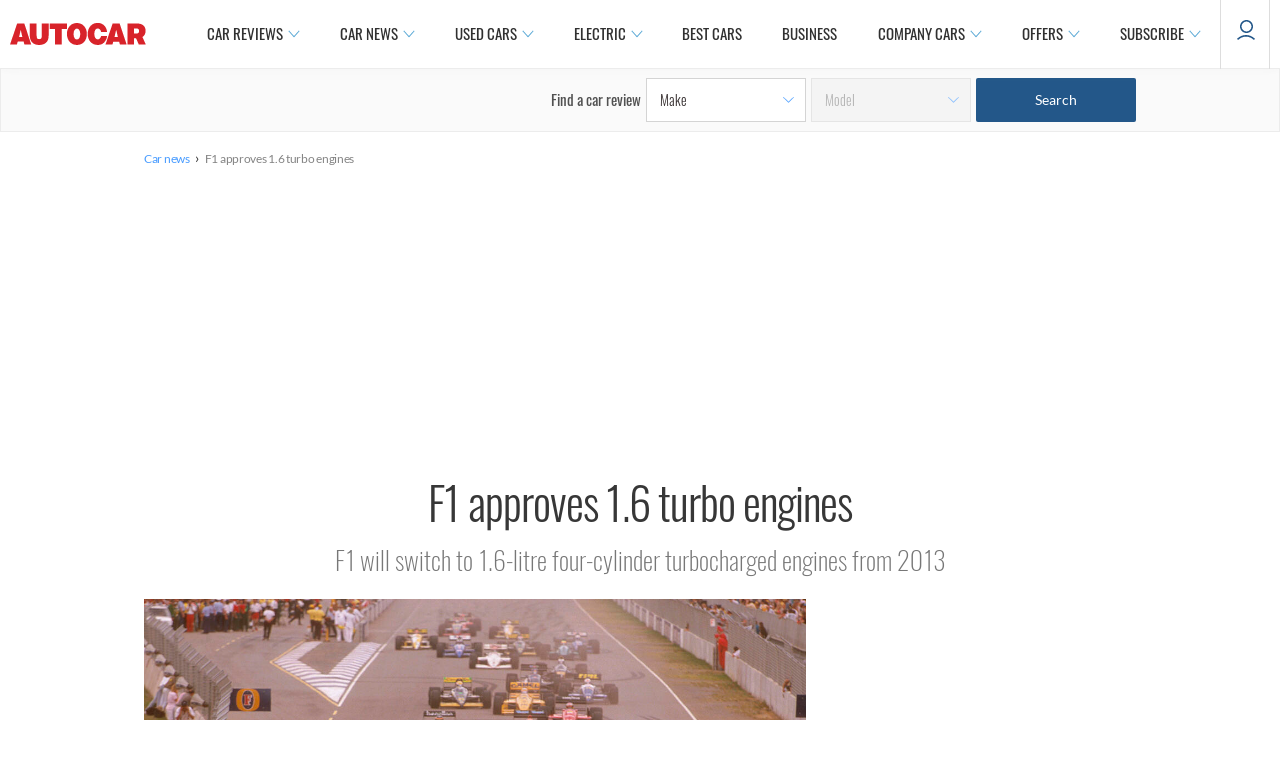

--- FILE ---
content_type: image/svg+xml
request_url: https://www.autocar.co.uk/sites/autocar.co.uk/themes/custom/autocar/images/mobilemenu.svg
body_size: 342
content:
<?xml version="1.0" encoding="utf-8"?>
<!-- Generator: Adobe Illustrator 21.1.0, SVG Export Plug-In . SVG Version: 6.00 Build 0)  -->
<svg version="1.1" id="Layer_1" xmlns="http://www.w3.org/2000/svg" xmlns:xlink="http://www.w3.org/1999/xlink" x="0px" y="0px"
	 viewBox="0 0 20 12" style="enable-background:new 0 0 20 12;" xml:space="preserve">
<title>icons/basic/burger/black</title>
<desc>Created with Sketch.</desc>
<g id="Redesign---after-feedback-2">
	<g id="_x28_Mobile_x29_-Autocar-News-Template-v2" transform="translate(-282.000000, -221.000000)">
		<g id="Group-32" transform="translate(0.000000, 200.000000)">
			<g id="icons_x2F_basic_x2F_burger_x2F_black" transform="translate(282.000000, 21.000000)">
				<rect id="Rectangle-path" y="5.2" width="20" height="1.5"/>
				<rect id="Rectangle-path_1_" y="10.5" width="20" height="1.5"/>
				<rect id="Rectangle-path_2_" width="20" height="1.5"/>
			</g>
		</g>
	</g>
</g>
</svg>
